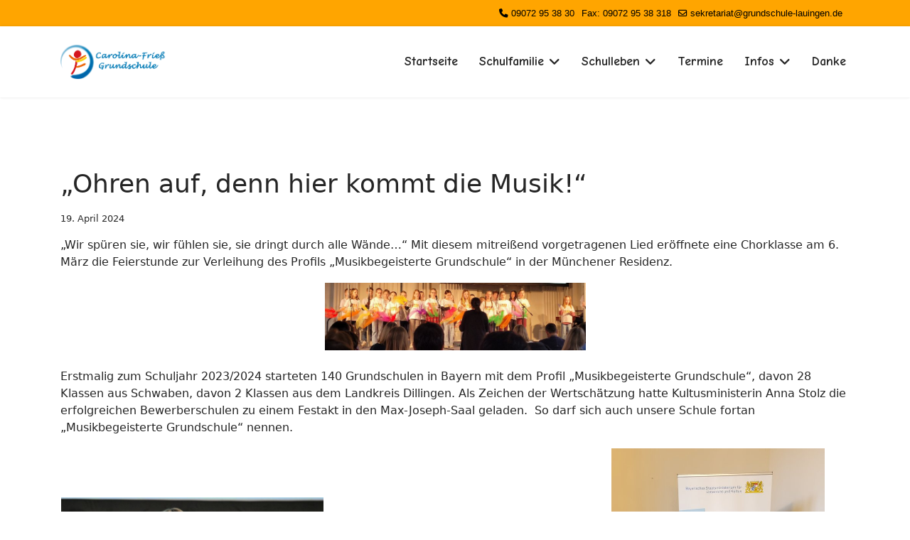

--- FILE ---
content_type: text/html; charset=utf-8
request_url: https://grundschule.lauingen.de/index.php/neu-schulleben/schuljahr-2023-2024/275-ohren-auf-denn-hier-kommt-die-musik
body_size: 5360
content:

<!doctype html>
<html lang="de-de" dir="ltr">
	<head>
		
		<meta name="viewport" content="width=device-width, initial-scale=1, shrink-to-fit=no">
		<meta charset="utf-8">
	<meta name="rights" content="Carolina-Frieß-Grundschule Lauingen">
	<meta name="description" content="Webseite der Carolina-Frieß-Grundschule Lauingen">
	<meta name="generator" content="Joomla! - Open Source Content Management">
	<title>„Ohren auf, denn hier kommt die Musik!“ </title>
	<link href="/images/GS_Lau_LOGO_square.png" rel="icon" type="image/vnd.microsoft.icon">
<link href="/media/vendor/joomla-custom-elements/css/joomla-alert.min.css?0.4.1" rel="stylesheet">
	<link href="//fonts.googleapis.com/css?family=Comic Neue:100,100i,200,200i,300,300i,400,400i,500,500i,600,600i,700,700i,800,800i,900,900i&amp;subset=latin&amp;display=swap" rel="stylesheet" media="none" onload="media=&quot;all&quot;">
	<link href="/templates/shaper_helixultimate/css/bootstrap.min.css" rel="stylesheet">
	<link href="/plugins/system/helixultimate/assets/css/system-j4.min.css" rel="stylesheet">
	<link href="/media/system/css/joomla-fontawesome.min.css?434518" rel="stylesheet">
	<link href="/templates/shaper_helixultimate/css/template.css" rel="stylesheet">
	<link href="/templates/shaper_helixultimate/css/presets/preset2.css" rel="stylesheet">
	<style>#sp-main-body {
    min-height: 78vh;
}
#sp-top-bar {
 background-color: orange
}

.sp-contact-mobile span {
 display: none
}

.sp-megamenu-parent .sp-dropdown li.sp-menu-item > a, 
.sp-megamenu-parent .sp-dropdown li.sp-menu-item span {
display: block;
text-align: left;
padding: 15px;
}</style>
	<style>.sp-megamenu-parent > li > a, .sp-megamenu-parent > li > span, .sp-megamenu-parent .sp-dropdown li.sp-menu-item > a{font-family: 'Comic Neue', sans-serif;font-size: 18px;font-weight: 700;text-decoration: none;text-align: left;}
</style>
	<style>.menu.nav-pills > li > a, .menu.nav-pills > li > span, .menu.nav-pills .sp-dropdown li.sp-menu-item > a{font-family: 'Comic Neue', sans-serif;font-size: 18px;font-weight: 700;text-decoration: none;text-align: left;}
</style>
	<style>#sp-top-bar, #sp-top-bar a{font-family: 'Arial', sans-serif;color: #000000;text-decoration: none;}
</style>
	<style>.logo-image {height:52px;}.logo-image-phone {height:52px;}</style>
	<style>@media(max-width: 992px) {.logo-image {height: 36px;}.logo-image-phone {height: 36px;}}</style>
	<style>@media(max-width: 576px) {.logo-image {height: 36px;}.logo-image-phone {height: 36px;}}</style>
<script src="/media/vendor/jquery/js/jquery.min.js?3.7.1"></script>
	<script src="/media/legacy/js/jquery-noconflict.min.js?504da4"></script>
	<script type="application/json" class="joomla-script-options new">{"data":{"breakpoints":{"tablet":991,"mobile":480},"header":{"stickyOffset":"100"}},"joomla.jtext":{"ERROR":"Fehler","MESSAGE":"Nachricht","NOTICE":"Hinweis","WARNING":"Warnung","JCLOSE":"Schließen","JOK":"OK","JOPEN":"Öffnen"},"system.paths":{"root":"","rootFull":"https:\/\/grundschule.lauingen.de\/","base":"","baseFull":"https:\/\/grundschule.lauingen.de\/"},"csrf.token":"7155ab0d97d4aa219d131bad1e6dba71"}</script>
	<script src="/media/system/js/core.min.js?a3d8f8"></script>
	<script src="/media/vendor/bootstrap/js/alert.min.js?5.3.8" type="module"></script>
	<script src="/media/vendor/bootstrap/js/button.min.js?5.3.8" type="module"></script>
	<script src="/media/vendor/bootstrap/js/carousel.min.js?5.3.8" type="module"></script>
	<script src="/media/vendor/bootstrap/js/collapse.min.js?5.3.8" type="module"></script>
	<script src="/media/vendor/bootstrap/js/dropdown.min.js?5.3.8" type="module"></script>
	<script src="/media/vendor/bootstrap/js/modal.min.js?5.3.8" type="module"></script>
	<script src="/media/vendor/bootstrap/js/offcanvas.min.js?5.3.8" type="module"></script>
	<script src="/media/vendor/bootstrap/js/popover.min.js?5.3.8" type="module"></script>
	<script src="/media/vendor/bootstrap/js/scrollspy.min.js?5.3.8" type="module"></script>
	<script src="/media/vendor/bootstrap/js/tab.min.js?5.3.8" type="module"></script>
	<script src="/media/vendor/bootstrap/js/toast.min.js?5.3.8" type="module"></script>
	<script src="/media/system/js/showon.min.js?e51227" type="module"></script>
	<script src="/media/system/js/messages.min.js?9a4811" type="module"></script>
	<script src="/templates/shaper_helixultimate/js/main.js"></script>
	<script type="application/ld+json">{"@context":"https://schema.org","@graph":[{"@type":"Organization","@id":"https://grundschule.lauingen.de/#/schema/Organization/base","name":"Grundschule Lauingen","url":"https://grundschule.lauingen.de/"},{"@type":"WebSite","@id":"https://grundschule.lauingen.de/#/schema/WebSite/base","url":"https://grundschule.lauingen.de/","name":"Grundschule Lauingen","publisher":{"@id":"https://grundschule.lauingen.de/#/schema/Organization/base"}},{"@type":"WebPage","@id":"https://grundschule.lauingen.de/#/schema/WebPage/base","url":"https://grundschule.lauingen.de/index.php/neu-schulleben/schuljahr-2023-2024/275-ohren-auf-denn-hier-kommt-die-musik","name":"„Ohren auf, denn hier kommt die Musik!“ ","description":"Webseite der Carolina-Frieß-Grundschule Lauingen","isPartOf":{"@id":"https://grundschule.lauingen.de/#/schema/WebSite/base"},"about":{"@id":"https://grundschule.lauingen.de/#/schema/Organization/base"},"inLanguage":"de-DE"},{"@type":"Article","@id":"https://grundschule.lauingen.de/#/schema/com_content/article/275","name":"„Ohren auf, denn hier kommt die Musik!“ ","headline":"„Ohren auf, denn hier kommt die Musik!“ ","inLanguage":"de-DE","isPartOf":{"@id":"https://grundschule.lauingen.de/#/schema/WebPage/base"}}]}</script>
	<script>template="shaper_helixultimate";</script>
			</head>
	<body class="site helix-ultimate hu com_content com-content view-article layout-default task-none itemid-458 de-de ltr sticky-header layout-fluid offcanvas-init offcanvs-position-right">

		
					<div class="sp-pre-loader">
				<div class='sp-loader-bubble-loop'></div>			</div>
		
		<div class="body-wrapper">
			<div class="body-innerwrapper">
				
	<div class="sticky-header-placeholder"></div>
<div id="sp-top-bar">
	<div class="container">
		<div class="container-inner">
			<div class="row">
				<div id="sp-top1" class="col-lg-6">
					<div class="sp-column text-center text-lg-start">
																			
												
					</div>
				</div>

				<div id="sp-top2" class="col-lg-6">
					<div class="sp-column text-center text-lg-end">
						
													<ul class="sp-contact-info"><li class="sp-contact-phone"><span class="fas fa-phone" aria-hidden="true"></span> <a href="tel:09072953830">09072 95 38 30</a></li><li class="sp-contact-mobile"><span class="fas fa-mobile-alt" aria-hidden="true"></span> <a href="tel:Fax:090729538318">Fax: 09072 95 38 318</a></li><li class="sp-contact-email"><span class="far fa-envelope" aria-hidden="true"></span> <a href="mailto:sekretariat@grundschule-lauingen.de">sekretariat@grundschule-lauingen.de</a></li></ul>												
					</div>
				</div>
			</div>
		</div>
	</div>
</div>

<header id="sp-header">
	<div class="container">
		<div class="container-inner">
			<div class="row">
				<!-- Logo -->
				<div id="sp-logo" class="col-auto">
					<div class="sp-column">
						<div class="logo"><a href="/">
				<img class='logo-image  d-none d-lg-inline-block'
					srcset='https://grundschule.lauingen.de/images/GS_Lau_LOGO.png 1x'
					src='https://grundschule.lauingen.de/images/GS_Lau_LOGO.png'
					height='52'
					alt='Carolina Frieß Grundschule'
				/>
				<img class="logo-image-phone d-inline-block d-lg-none" src="https://grundschule.lauingen.de/images/GS_Lau_LOGO_square.png" alt="Carolina Frieß Grundschule" /></a></div>						
					</div>
				</div>

				<!-- Menu -->
				<div id="sp-menu" class="col-auto flex-auto">
					<div class="sp-column d-flex justify-content-end align-items-center">
						<nav class="sp-megamenu-wrapper d-flex" role="navigation" aria-label="navigation"><a id="offcanvas-toggler" aria-label="Menu" class="offcanvas-toggler-right d-flex d-lg-none" href="#"><div class="burger-icon" aria-hidden="true"><span></span><span></span><span></span></div></a><ul class="sp-megamenu-parent menu-animation-fade-up d-none d-lg-block"><li class="sp-menu-item"><a   href="/index.php"  >Startseite</a></li><li class="sp-menu-item sp-has-child"><span  class=" sp-menu-separator"  >Schulfamilie</span><div class="sp-dropdown sp-dropdown-main sp-menu-right" style="width: 240px;"><div class="sp-dropdown-inner"><ul class="sp-dropdown-items"><li class="sp-menu-item"><a   href="/index.php/neu-schulfamilie/schulleitung"  >Schulleitung</a></li><li class="sp-menu-item"><a   href="/index.php/neu-schulfamilie/foerderverein"  >Förderverein</a></li><li class="sp-menu-item"><a  rel="noopener noreferrer" href="/index.php/neu-schulfamilie/lehrer-2025-2026" target="_blank"  >Lehrer 2025/2026</a></li><li class="sp-menu-item"><a   href="/index.php/neu-schulfamilie/elternbeirat-2022-2023"  >Elternbeirat 2022/2023</a></li></ul></div></div></li><li class="sp-menu-item sp-has-child active"><span  class=" sp-menu-separator"  >Schulleben</span><div class="sp-dropdown sp-dropdown-main sp-menu-right" style="width: 240px;"><div class="sp-dropdown-inner"><ul class="sp-dropdown-items"><li class="sp-menu-item"><a   href="/index.php/neu-schulleben/schuljahr-2025-2026"  >Schuljahr 2025/2026</a></li><li class="sp-menu-item"><a   href="/index.php/neu-schulleben/schuljahr-2024-2025"  >Schuljahr 2024/2025</a></li><li class="sp-menu-item current-item active"><a aria-current="page"  href="/index.php/neu-schulleben/schuljahr-2023-2024"  >Schuljahr 2023/2024</a></li><li class="sp-menu-item"><a   href="/index.php/neu-schulleben/schuljahr-2022-2023"  >Schuljahr 2022/2023</a></li></ul></div></div></li><li class="sp-menu-item"><a  rel="noopener noreferrer" href="https://login.schulmanager-online.de/#/modules/calendar/public/view?institutionId=1410&backgroundColor=%23eeeeee" target="_blank"  >Termine</a></li><li class="sp-menu-item sp-has-child"><a   href="/index.php/infos-seite"  >Infos</a><div class="sp-dropdown sp-dropdown-main sp-menu-right" style="width: 240px;"><div class="sp-dropdown-inner"><ul class="sp-dropdown-items"><li class="sp-menu-item"><a   href="/index.php/infos-seite/jungendsozialarbeit"  >Jugendsozialarbeit</a></li><li class="sp-menu-item"><a   href="/index.php/infos-seite/schulpsychologische-beratung"  > Schulpsychologische Beratung</a></li><li class="sp-menu-item"><a   href="/index.php/infos-seite/mobile-sonderpaedagogische-dienste-msd"  >Mobile Sonderpädagogische Dienste (MSD)</a></li><li class="sp-menu-item"><a   href="/index.php/infos-seite/ansprechpartner-und-beratungsstellen"  >Ansprechpartner und Beratungsstellen</a></li><li class="sp-menu-item"><a   href="/index.php/infos-seite/inklusionsberatung"  >Inklusionsberatung</a></li><li class="sp-menu-item"><a   href="https://grundschule.lauingen.de/images/dateien/pdfs/Schulverfassung.pdf"  >Schulverfassung</a></li><li class="sp-menu-item"><a   href="/index.php/infos-seite/mehr-infos"  >Mehr Infos</a></li></ul></div></div></li><li class="sp-menu-item"><a   href="/index.php/danke"  >Danke</a></li></ul></nav>						

						<!-- Related Modules -->
						<div class="d-none d-lg-flex header-modules align-items-center">
							
													</div>

						<!-- if offcanvas position right -->
													<a id="offcanvas-toggler"  aria-label="Menu" title="Menu"  class="mega offcanvas-toggler-secondary offcanvas-toggler-right d-flex align-items-center" href="#">
							<div class="burger-icon"><span></span><span></span><span></span></div>
							</a>
											</div>
				</div>
			</div>
		</div>
	</div>
</header>
				<main id="sp-main">
					
<section id="sp-main-body" >

										<div class="container">
					<div class="container-inner">
						
	
<div class="row">
	
<div id="sp-component" class="col-lg-12 ">
	<div class="sp-column ">
		<div id="system-message-container" aria-live="polite">
	</div>


		
		<div class="article-details " itemscope itemtype="https://schema.org/Article">
	<meta itemprop="inLanguage" content="de-DE">
	
	
					
		
		
		<div class="article-header">
					<h1 itemprop="headline">
				„Ohren auf, denn hier kommt die Musik!“ 			</h1>
									</div>
		<div class="article-can-edit d-flex flex-wrap justify-content-between">
				</div>
				<div class="article-info">

	
		
		
		
		
		
		
	
						<span class="create" title="Erstellt: 19. April 2024">
	<time datetime="2024-04-19T07:43:06+00:00" itemprop="dateCreated">
		19. April 2024	</time>
</span>
		
		
				
			</div>
		
		
			
		
		
	
	<div itemprop="articleBody">
		<p>„Wir spüren sie, wir fühlen sie, sie dringt durch alle Wände…“ Mit diesem mitreißend vorgetragenen Lied eröffnete eine Chorklasse am 6. März die Feierstunde zur Verleihung des Profils „Musikbegeisterte Grundschule“ in der Münchener Residenz.</p>
<table style="border-collapse: collapse; width: 100.016%; border-width: 0px;" border="1"><colgroup><col style="width: 33.3104%;"><col style="width: 33.3104%;"><col style="width: 33.3104%;"></colgroup>
<tbody>
<tr>
<td style="border-width: 0px;"> </td>
<td style="border-width: 0px;"><img class="float-none" src="/images/dateien/bilder/2023_24/musikbegeisterte%20GS%20München/Bild1.jpg" width="900" height="232" loading="lazy" data-path="local-images:/dateien/bilder/2023_24/musikbegeisterte GS München/Bild1.jpg" /></td>
<td style="border-width: 0px;"> </td>
</tr>
</tbody>
</table>
<p><br />Erstmalig zum Schuljahr 2023/2024 starteten 140 Grundschulen in Bayern mit dem Profil „Musikbegeisterte Grundschule“, davon 28 Klassen aus Schwaben, davon 2 Klassen aus dem Landkreis Dillingen. Als Zeichen der Wertschätzung hatte Kultusministerin Anna Stolz die erfolgreichen Bewerberschulen zu einem Festakt in den Max-Joseph-Saal geladen.  So darf sich auch unsere Schule fortan „Musikbegeisterte Grundschule“ nennen. </p>
<table style="border-collapse: collapse; width: 100.015%; border-width: 0px;" border="1"><colgroup><col style="width: 33.3333%;"><col style="width: 33.3333%;"><col style="width: 33.3333%;"></colgroup>
<tbody>
<tr>
<td style="border-width: 0px;"><img class="float-none" style="display: block; margin-left: auto; margin-right: auto;" src="/images/dateien/bilder/2023_24/musikbegeisterte%20GS%20München/Kultusministerin%20Anna%20Stolz-001.jpg" width="400" height="318" loading="lazy" data-path="local-images:/dateien/bilder/2023_24/musikbegeisterte GS München/Kultusministerin Anna Stolz-001.jpg" /></td>
<td style="border-width: 0px;"> </td>
<td style="border-width: 0px;"><img class="float-none" style="display: block; margin-left: auto; margin-right: auto;" src="/images/dateien/bilder/2023_24/musikbegeisterte%20GS%20München/Kaufmann_Daub.jpg" width="300" height="432" loading="lazy" data-path="local-images:/dateien/bilder/2023_24/musikbegeisterte GS München/Kaufmann_Daub.jpg" /></td>
</tr>
</tbody>
</table>
<p>In ihrer Rede würdigte Ministerin Anna Stolz das außergewöhnliche Engagement der prämierten Schulen und betonte, dass Musik die Kreativität fördert, der Seele gut tut und dazu noch die Gemeinschaft stärkt. <br />Sandra Kaufmann, Chorklassenlehrerin, und Irmgard Daub, Rektorin, durften das Profilschild in München entgegennehmen.</p>
<table style="border-collapse: collapse; width: 100.015%; border-width: 0px;" border="1"><colgroup><col style="width: 33.3333%;"><col style="width: 33.3333%;"><col style="width: 33.3333%;"></colgroup>
<tbody>
<tr>
<td style="border-width: 0px;"> </td>
<td style="border-width: 0px;"><img class="float-none" style="display: block; margin-left: auto; margin-right: auto;" src="/images/dateien/bilder/2023_24/musikbegeisterte%20GS%20München/Schulen.jpg" width="500" height="334" loading="lazy" data-path="local-images:/dateien/bilder/2023_24/musikbegeisterte GS München/Schulen.jpg" /></td>
<td style="border-width: 0px;"> </td>
</tr>
</tbody>
</table>
<p> </p> 	</div>

	
	
	
			
		
	

	
<nav class="pagenavigation" aria-label="Page Navigation">
    <span class="pagination ms-0">
                <a class="btn btn-sm btn-secondary previous" href="/index.php/neu-schulleben/schuljahr-2023-2024/276-besuch-auf-dem-schimmelturm" rel="prev">
            <span class="visually-hidden">
                Vorheriger Beitrag: Besuch auf dem Schimmelturm            </span>
            <span class="icon-chevron-left" aria-hidden="true"></span> <span aria-hidden="true">Zurück</span>            </a>
                    <a class="btn btn-sm btn-secondary next" href="/index.php/neu-schulleben/schuljahr-2023-2024/274-hochspannendes-fuer-die-kinder-der-vierten-klassen-der-carolina-friess-grundschule-lauingen-ein-besuch-bei-der-lew-kinderuni-in-augsburg" rel="next">
            <span class="visually-hidden">
                Nächster Beitrag: Hochspannendes für die Kinder der vierten Klassen der Carolina-Frieß-Grundschule Lauingen: Ein Besuch bei der LEW-Kinderuni in Augsburg            </span>
            <span aria-hidden="true">Weiter</span> <span class="icon-chevron-right" aria-hidden="true"></span>            </a>
        </span>
</nav>
	
				</div>



			</div>
</div>
</div>
											</div>
				</div>
						
	</section>

<footer id="sp-footer" >

						<div class="container">
				<div class="container-inner">
			
	
<div class="row">
	<div id="sp-footer1" class="col-lg-12 "><div class="sp-column "><footer class="sp-module "><div class="sp-module-content"><ul class="menu">
<li class="item-108"><a href="/index.php/impressum" >Impressum</a></li><li class="item-109"><a href="/index.php/chronik" >Chronik</a></li><li class="item-110"><a href="/index.php/datenschutzeintrag" >Datenschutzeintrag</a></li><li class="item-111"><a href="/index.php/sitemap" >Sitemap</a></li></ul>
</div></footer></div></div></div>
							</div>
			</div>
			
	</footer>
				</main>
			</div>
		</div>

		<!-- Off Canvas Menu -->
		<div class="offcanvas-overlay"></div>
		<!-- Rendering the offcanvas style -->
		<!-- If canvas style selected then render the style -->
		<!-- otherwise (for old templates) attach the offcanvas module position -->
					<div class="offcanvas-menu border-menu center-alignment text-center">
	<div class="d-flex align-items-center p-3 pt-4">
				<a href="#" class="close-offcanvas" role="button" aria-label="Close Off-canvas">
			<div class="burger-icon" aria-hidden="true">
				<span></span>
				<span></span>
				<span></span>
			</div>
		</a>
	</div>
	<div class="offcanvas-inner">
		<div class="d-flex header-modules p-3 mb-3">
			
					</div>
		
					<div class="sp-module "><div class="sp-module-content"><ul class="menu">
<li class="item-430 default"><a href="/index.php" >Startseite</a></li><li class="item-429 menu-divider menu-deeper menu-parent"><span class="menu-separator ">Schulfamilie<span class="menu-toggler"></span></span>
<ul class="menu-child"><li class="item-445"><a href="/index.php/neu-schulfamilie/schulleitung" >Schulleitung</a></li><li class="item-446"><a href="/index.php/neu-schulfamilie/foerderverein" >Förderverein</a></li><li class="item-556"><a href="/index.php/neu-schulfamilie/lehrer-2025-2026" target="_blank">Lehrer 2025/2026</a></li><li class="item-448"><a href="/index.php/neu-schulfamilie/elternbeirat-2022-2023" >Elternbeirat 2022/2023</a></li></ul></li><li class="item-431 active menu-divider menu-deeper menu-parent"><span class="menu-separator ">Schulleben<span class="menu-toggler"></span></span>
<ul class="menu-child"><li class="item-548"><a href="/index.php/neu-schulleben/schuljahr-2025-2026" >Schuljahr 2025/2026</a></li><li class="item-499"><a href="/index.php/neu-schulleben/schuljahr-2024-2025" >Schuljahr 2024/2025</a></li><li class="item-458 current active"><a href="/index.php/neu-schulleben/schuljahr-2023-2024" >Schuljahr 2023/2024</a></li><li class="item-457"><a href="/index.php/neu-schulleben/schuljahr-2022-2023" >Schuljahr 2022/2023</a></li></ul></li><li class="item-444"><a href="https://login.schulmanager-online.de/#/modules/calendar/public/view?institutionId=1410&amp;backgroundColor=%23eeeeee" target="_blank" rel="noopener noreferrer">Termine</a></li><li class="item-433 menu-deeper menu-parent"><a href="/index.php/infos-seite" >Infos<span class="menu-toggler"></span></a><ul class="menu-child"><li class="item-435"><a href="/index.php/infos-seite/jungendsozialarbeit" >Jugendsozialarbeit</a></li><li class="item-439"><a href="/index.php/infos-seite/schulpsychologische-beratung" > Schulpsychologische Beratung</a></li><li class="item-440"><a href="/index.php/infos-seite/mobile-sonderpaedagogische-dienste-msd" >Mobile Sonderpädagogische Dienste (MSD)</a></li><li class="item-441"><a href="/index.php/infos-seite/ansprechpartner-und-beratungsstellen" >Ansprechpartner und Beratungsstellen</a></li><li class="item-442"><a href="/index.php/infos-seite/inklusionsberatung" >Inklusionsberatung</a></li><li class="item-459"><a href="https://grundschule.lauingen.de/images/dateien/pdfs/Schulverfassung.pdf" >Schulverfassung</a></li><li class="item-438"><a href="/index.php/infos-seite/mehr-infos" >Mehr Infos</a></li></ul></li><li class="item-437"><a href="/index.php/danke" >Danke</a></li></ul>
</div></div>
		
		
				
		
		<!-- custom module position -->
		
	</div>
</div>				

		
		

		<!-- Go to top -->
					</body>
</html>